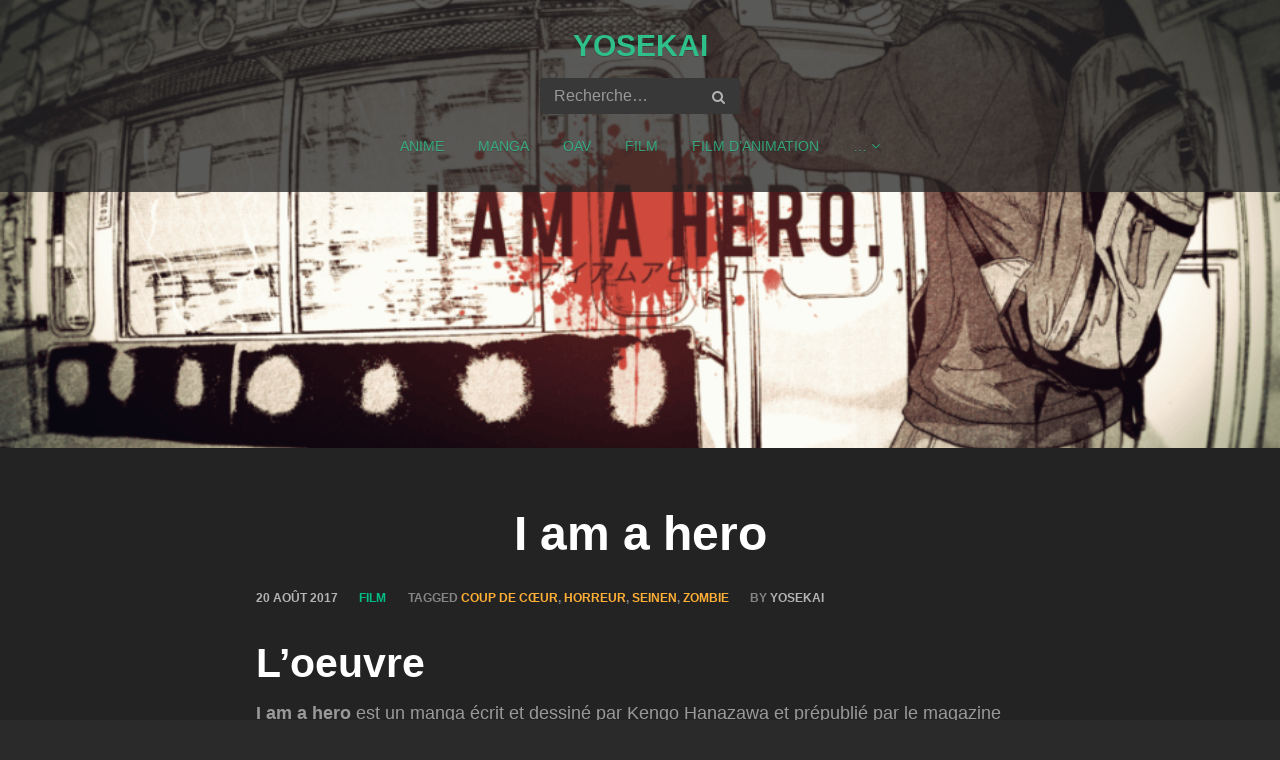

--- FILE ---
content_type: text/html; charset=UTF-8
request_url: http://yosekai.fr/i-am-a-hero/
body_size: 10520
content:
<!DOCTYPE html>
<html lang="fr-FR">
<head>
<meta charset="UTF-8">
<meta name="viewport" content="width=device-width, initial-scale=1">
<link rel="profile" href="http://gmpg.org/xfn/11">
<link rel="pingback" href="http://yosekai.fr/xmlrpc.php">

<meta name="p:domain_verify" content="2642264184e249f09212fe5bc0847f35"/>

<!-- WP_Head -->
<title>I am a hero &#8211; Yosekai</title>
<meta name='robots' content='max-image-preview:large' />
<link rel="alternate" type="application/rss+xml" title="Yosekai &raquo; Flux" href="http://yosekai.fr/feed/" />
<link rel="alternate" type="application/rss+xml" title="Yosekai &raquo; Flux des commentaires" href="http://yosekai.fr/comments/feed/" />
<link rel="alternate" type="application/rss+xml" title="Yosekai &raquo; I am a hero Flux des commentaires" href="http://yosekai.fr/i-am-a-hero/feed/" />
<script type="text/javascript">
window._wpemojiSettings = {"baseUrl":"https:\/\/s.w.org\/images\/core\/emoji\/14.0.0\/72x72\/","ext":".png","svgUrl":"https:\/\/s.w.org\/images\/core\/emoji\/14.0.0\/svg\/","svgExt":".svg","source":{"concatemoji":"http:\/\/yosekai.fr\/wp-includes\/js\/wp-emoji-release.min.js?ver=6.3.7"}};
/*! This file is auto-generated */
!function(i,n){var o,s,e;function c(e){try{var t={supportTests:e,timestamp:(new Date).valueOf()};sessionStorage.setItem(o,JSON.stringify(t))}catch(e){}}function p(e,t,n){e.clearRect(0,0,e.canvas.width,e.canvas.height),e.fillText(t,0,0);var t=new Uint32Array(e.getImageData(0,0,e.canvas.width,e.canvas.height).data),r=(e.clearRect(0,0,e.canvas.width,e.canvas.height),e.fillText(n,0,0),new Uint32Array(e.getImageData(0,0,e.canvas.width,e.canvas.height).data));return t.every(function(e,t){return e===r[t]})}function u(e,t,n){switch(t){case"flag":return n(e,"\ud83c\udff3\ufe0f\u200d\u26a7\ufe0f","\ud83c\udff3\ufe0f\u200b\u26a7\ufe0f")?!1:!n(e,"\ud83c\uddfa\ud83c\uddf3","\ud83c\uddfa\u200b\ud83c\uddf3")&&!n(e,"\ud83c\udff4\udb40\udc67\udb40\udc62\udb40\udc65\udb40\udc6e\udb40\udc67\udb40\udc7f","\ud83c\udff4\u200b\udb40\udc67\u200b\udb40\udc62\u200b\udb40\udc65\u200b\udb40\udc6e\u200b\udb40\udc67\u200b\udb40\udc7f");case"emoji":return!n(e,"\ud83e\udef1\ud83c\udffb\u200d\ud83e\udef2\ud83c\udfff","\ud83e\udef1\ud83c\udffb\u200b\ud83e\udef2\ud83c\udfff")}return!1}function f(e,t,n){var r="undefined"!=typeof WorkerGlobalScope&&self instanceof WorkerGlobalScope?new OffscreenCanvas(300,150):i.createElement("canvas"),a=r.getContext("2d",{willReadFrequently:!0}),o=(a.textBaseline="top",a.font="600 32px Arial",{});return e.forEach(function(e){o[e]=t(a,e,n)}),o}function t(e){var t=i.createElement("script");t.src=e,t.defer=!0,i.head.appendChild(t)}"undefined"!=typeof Promise&&(o="wpEmojiSettingsSupports",s=["flag","emoji"],n.supports={everything:!0,everythingExceptFlag:!0},e=new Promise(function(e){i.addEventListener("DOMContentLoaded",e,{once:!0})}),new Promise(function(t){var n=function(){try{var e=JSON.parse(sessionStorage.getItem(o));if("object"==typeof e&&"number"==typeof e.timestamp&&(new Date).valueOf()<e.timestamp+604800&&"object"==typeof e.supportTests)return e.supportTests}catch(e){}return null}();if(!n){if("undefined"!=typeof Worker&&"undefined"!=typeof OffscreenCanvas&&"undefined"!=typeof URL&&URL.createObjectURL&&"undefined"!=typeof Blob)try{var e="postMessage("+f.toString()+"("+[JSON.stringify(s),u.toString(),p.toString()].join(",")+"));",r=new Blob([e],{type:"text/javascript"}),a=new Worker(URL.createObjectURL(r),{name:"wpTestEmojiSupports"});return void(a.onmessage=function(e){c(n=e.data),a.terminate(),t(n)})}catch(e){}c(n=f(s,u,p))}t(n)}).then(function(e){for(var t in e)n.supports[t]=e[t],n.supports.everything=n.supports.everything&&n.supports[t],"flag"!==t&&(n.supports.everythingExceptFlag=n.supports.everythingExceptFlag&&n.supports[t]);n.supports.everythingExceptFlag=n.supports.everythingExceptFlag&&!n.supports.flag,n.DOMReady=!1,n.readyCallback=function(){n.DOMReady=!0}}).then(function(){return e}).then(function(){var e;n.supports.everything||(n.readyCallback(),(e=n.source||{}).concatemoji?t(e.concatemoji):e.wpemoji&&e.twemoji&&(t(e.twemoji),t(e.wpemoji)))}))}((window,document),window._wpemojiSettings);
</script>
<style type="text/css">
img.wp-smiley,
img.emoji {
	display: inline !important;
	border: none !important;
	box-shadow: none !important;
	height: 1em !important;
	width: 1em !important;
	margin: 0 0.07em !important;
	vertical-align: -0.1em !important;
	background: none !important;
	padding: 0 !important;
}
</style>
	<link rel='stylesheet' id='wp-block-library-css' href='http://yosekai.fr/wp-includes/css/dist/block-library/style.min.css?ver=6.3.7' type='text/css' media='all' />
<style id='classic-theme-styles-inline-css' type='text/css'>
/*! This file is auto-generated */
.wp-block-button__link{color:#fff;background-color:#32373c;border-radius:9999px;box-shadow:none;text-decoration:none;padding:calc(.667em + 2px) calc(1.333em + 2px);font-size:1.125em}.wp-block-file__button{background:#32373c;color:#fff;text-decoration:none}
</style>
<style id='global-styles-inline-css' type='text/css'>
body{--wp--preset--color--black: #000000;--wp--preset--color--cyan-bluish-gray: #abb8c3;--wp--preset--color--white: #ffffff;--wp--preset--color--pale-pink: #f78da7;--wp--preset--color--vivid-red: #cf2e2e;--wp--preset--color--luminous-vivid-orange: #ff6900;--wp--preset--color--luminous-vivid-amber: #fcb900;--wp--preset--color--light-green-cyan: #7bdcb5;--wp--preset--color--vivid-green-cyan: #00d084;--wp--preset--color--pale-cyan-blue: #8ed1fc;--wp--preset--color--vivid-cyan-blue: #0693e3;--wp--preset--color--vivid-purple: #9b51e0;--wp--preset--gradient--vivid-cyan-blue-to-vivid-purple: linear-gradient(135deg,rgba(6,147,227,1) 0%,rgb(155,81,224) 100%);--wp--preset--gradient--light-green-cyan-to-vivid-green-cyan: linear-gradient(135deg,rgb(122,220,180) 0%,rgb(0,208,130) 100%);--wp--preset--gradient--luminous-vivid-amber-to-luminous-vivid-orange: linear-gradient(135deg,rgba(252,185,0,1) 0%,rgba(255,105,0,1) 100%);--wp--preset--gradient--luminous-vivid-orange-to-vivid-red: linear-gradient(135deg,rgba(255,105,0,1) 0%,rgb(207,46,46) 100%);--wp--preset--gradient--very-light-gray-to-cyan-bluish-gray: linear-gradient(135deg,rgb(238,238,238) 0%,rgb(169,184,195) 100%);--wp--preset--gradient--cool-to-warm-spectrum: linear-gradient(135deg,rgb(74,234,220) 0%,rgb(151,120,209) 20%,rgb(207,42,186) 40%,rgb(238,44,130) 60%,rgb(251,105,98) 80%,rgb(254,248,76) 100%);--wp--preset--gradient--blush-light-purple: linear-gradient(135deg,rgb(255,206,236) 0%,rgb(152,150,240) 100%);--wp--preset--gradient--blush-bordeaux: linear-gradient(135deg,rgb(254,205,165) 0%,rgb(254,45,45) 50%,rgb(107,0,62) 100%);--wp--preset--gradient--luminous-dusk: linear-gradient(135deg,rgb(255,203,112) 0%,rgb(199,81,192) 50%,rgb(65,88,208) 100%);--wp--preset--gradient--pale-ocean: linear-gradient(135deg,rgb(255,245,203) 0%,rgb(182,227,212) 50%,rgb(51,167,181) 100%);--wp--preset--gradient--electric-grass: linear-gradient(135deg,rgb(202,248,128) 0%,rgb(113,206,126) 100%);--wp--preset--gradient--midnight: linear-gradient(135deg,rgb(2,3,129) 0%,rgb(40,116,252) 100%);--wp--preset--font-size--small: 13px;--wp--preset--font-size--medium: 20px;--wp--preset--font-size--large: 36px;--wp--preset--font-size--x-large: 42px;--wp--preset--spacing--20: 0.44rem;--wp--preset--spacing--30: 0.67rem;--wp--preset--spacing--40: 1rem;--wp--preset--spacing--50: 1.5rem;--wp--preset--spacing--60: 2.25rem;--wp--preset--spacing--70: 3.38rem;--wp--preset--spacing--80: 5.06rem;--wp--preset--shadow--natural: 6px 6px 9px rgba(0, 0, 0, 0.2);--wp--preset--shadow--deep: 12px 12px 50px rgba(0, 0, 0, 0.4);--wp--preset--shadow--sharp: 6px 6px 0px rgba(0, 0, 0, 0.2);--wp--preset--shadow--outlined: 6px 6px 0px -3px rgba(255, 255, 255, 1), 6px 6px rgba(0, 0, 0, 1);--wp--preset--shadow--crisp: 6px 6px 0px rgba(0, 0, 0, 1);}:where(.is-layout-flex){gap: 0.5em;}:where(.is-layout-grid){gap: 0.5em;}body .is-layout-flow > .alignleft{float: left;margin-inline-start: 0;margin-inline-end: 2em;}body .is-layout-flow > .alignright{float: right;margin-inline-start: 2em;margin-inline-end: 0;}body .is-layout-flow > .aligncenter{margin-left: auto !important;margin-right: auto !important;}body .is-layout-constrained > .alignleft{float: left;margin-inline-start: 0;margin-inline-end: 2em;}body .is-layout-constrained > .alignright{float: right;margin-inline-start: 2em;margin-inline-end: 0;}body .is-layout-constrained > .aligncenter{margin-left: auto !important;margin-right: auto !important;}body .is-layout-constrained > :where(:not(.alignleft):not(.alignright):not(.alignfull)){max-width: var(--wp--style--global--content-size);margin-left: auto !important;margin-right: auto !important;}body .is-layout-constrained > .alignwide{max-width: var(--wp--style--global--wide-size);}body .is-layout-flex{display: flex;}body .is-layout-flex{flex-wrap: wrap;align-items: center;}body .is-layout-flex > *{margin: 0;}body .is-layout-grid{display: grid;}body .is-layout-grid > *{margin: 0;}:where(.wp-block-columns.is-layout-flex){gap: 2em;}:where(.wp-block-columns.is-layout-grid){gap: 2em;}:where(.wp-block-post-template.is-layout-flex){gap: 1.25em;}:where(.wp-block-post-template.is-layout-grid){gap: 1.25em;}.has-black-color{color: var(--wp--preset--color--black) !important;}.has-cyan-bluish-gray-color{color: var(--wp--preset--color--cyan-bluish-gray) !important;}.has-white-color{color: var(--wp--preset--color--white) !important;}.has-pale-pink-color{color: var(--wp--preset--color--pale-pink) !important;}.has-vivid-red-color{color: var(--wp--preset--color--vivid-red) !important;}.has-luminous-vivid-orange-color{color: var(--wp--preset--color--luminous-vivid-orange) !important;}.has-luminous-vivid-amber-color{color: var(--wp--preset--color--luminous-vivid-amber) !important;}.has-light-green-cyan-color{color: var(--wp--preset--color--light-green-cyan) !important;}.has-vivid-green-cyan-color{color: var(--wp--preset--color--vivid-green-cyan) !important;}.has-pale-cyan-blue-color{color: var(--wp--preset--color--pale-cyan-blue) !important;}.has-vivid-cyan-blue-color{color: var(--wp--preset--color--vivid-cyan-blue) !important;}.has-vivid-purple-color{color: var(--wp--preset--color--vivid-purple) !important;}.has-black-background-color{background-color: var(--wp--preset--color--black) !important;}.has-cyan-bluish-gray-background-color{background-color: var(--wp--preset--color--cyan-bluish-gray) !important;}.has-white-background-color{background-color: var(--wp--preset--color--white) !important;}.has-pale-pink-background-color{background-color: var(--wp--preset--color--pale-pink) !important;}.has-vivid-red-background-color{background-color: var(--wp--preset--color--vivid-red) !important;}.has-luminous-vivid-orange-background-color{background-color: var(--wp--preset--color--luminous-vivid-orange) !important;}.has-luminous-vivid-amber-background-color{background-color: var(--wp--preset--color--luminous-vivid-amber) !important;}.has-light-green-cyan-background-color{background-color: var(--wp--preset--color--light-green-cyan) !important;}.has-vivid-green-cyan-background-color{background-color: var(--wp--preset--color--vivid-green-cyan) !important;}.has-pale-cyan-blue-background-color{background-color: var(--wp--preset--color--pale-cyan-blue) !important;}.has-vivid-cyan-blue-background-color{background-color: var(--wp--preset--color--vivid-cyan-blue) !important;}.has-vivid-purple-background-color{background-color: var(--wp--preset--color--vivid-purple) !important;}.has-black-border-color{border-color: var(--wp--preset--color--black) !important;}.has-cyan-bluish-gray-border-color{border-color: var(--wp--preset--color--cyan-bluish-gray) !important;}.has-white-border-color{border-color: var(--wp--preset--color--white) !important;}.has-pale-pink-border-color{border-color: var(--wp--preset--color--pale-pink) !important;}.has-vivid-red-border-color{border-color: var(--wp--preset--color--vivid-red) !important;}.has-luminous-vivid-orange-border-color{border-color: var(--wp--preset--color--luminous-vivid-orange) !important;}.has-luminous-vivid-amber-border-color{border-color: var(--wp--preset--color--luminous-vivid-amber) !important;}.has-light-green-cyan-border-color{border-color: var(--wp--preset--color--light-green-cyan) !important;}.has-vivid-green-cyan-border-color{border-color: var(--wp--preset--color--vivid-green-cyan) !important;}.has-pale-cyan-blue-border-color{border-color: var(--wp--preset--color--pale-cyan-blue) !important;}.has-vivid-cyan-blue-border-color{border-color: var(--wp--preset--color--vivid-cyan-blue) !important;}.has-vivid-purple-border-color{border-color: var(--wp--preset--color--vivid-purple) !important;}.has-vivid-cyan-blue-to-vivid-purple-gradient-background{background: var(--wp--preset--gradient--vivid-cyan-blue-to-vivid-purple) !important;}.has-light-green-cyan-to-vivid-green-cyan-gradient-background{background: var(--wp--preset--gradient--light-green-cyan-to-vivid-green-cyan) !important;}.has-luminous-vivid-amber-to-luminous-vivid-orange-gradient-background{background: var(--wp--preset--gradient--luminous-vivid-amber-to-luminous-vivid-orange) !important;}.has-luminous-vivid-orange-to-vivid-red-gradient-background{background: var(--wp--preset--gradient--luminous-vivid-orange-to-vivid-red) !important;}.has-very-light-gray-to-cyan-bluish-gray-gradient-background{background: var(--wp--preset--gradient--very-light-gray-to-cyan-bluish-gray) !important;}.has-cool-to-warm-spectrum-gradient-background{background: var(--wp--preset--gradient--cool-to-warm-spectrum) !important;}.has-blush-light-purple-gradient-background{background: var(--wp--preset--gradient--blush-light-purple) !important;}.has-blush-bordeaux-gradient-background{background: var(--wp--preset--gradient--blush-bordeaux) !important;}.has-luminous-dusk-gradient-background{background: var(--wp--preset--gradient--luminous-dusk) !important;}.has-pale-ocean-gradient-background{background: var(--wp--preset--gradient--pale-ocean) !important;}.has-electric-grass-gradient-background{background: var(--wp--preset--gradient--electric-grass) !important;}.has-midnight-gradient-background{background: var(--wp--preset--gradient--midnight) !important;}.has-small-font-size{font-size: var(--wp--preset--font-size--small) !important;}.has-medium-font-size{font-size: var(--wp--preset--font-size--medium) !important;}.has-large-font-size{font-size: var(--wp--preset--font-size--large) !important;}.has-x-large-font-size{font-size: var(--wp--preset--font-size--x-large) !important;}
.wp-block-navigation a:where(:not(.wp-element-button)){color: inherit;}
:where(.wp-block-post-template.is-layout-flex){gap: 1.25em;}:where(.wp-block-post-template.is-layout-grid){gap: 1.25em;}
:where(.wp-block-columns.is-layout-flex){gap: 2em;}:where(.wp-block-columns.is-layout-grid){gap: 2em;}
.wp-block-pullquote{font-size: 1.5em;line-height: 1.6;}
</style>
<link rel='stylesheet' id='bootstrap-css' href='http://yosekai.fr/wp-content/themes/caos/css/bootstrap.css?ver=3.1' type='text/css' media='all' />
<link rel='stylesheet' id='caos_style-css' href='http://yosekai.fr/wp-content/themes/caos/style.css?ver=6.3.7' type='text/css' media='all' />
<link rel='stylesheet' id='msl-main-css' href='http://yosekai.fr/wp-content/plugins/master-slider/public/assets/css/masterslider.main.css?ver=3.11.0' type='text/css' media='all' />
<link rel='stylesheet' id='msl-custom-css' href='http://yosekai.fr/wp-content/uploads/master-slider/custom.css?ver=14.7' type='text/css' media='all' />
<script type='text/javascript' src='http://yosekai.fr/wp-includes/js/jquery/jquery.min.js?ver=3.7.0' id='jquery-core-js'></script>
<script type='text/javascript' src='http://yosekai.fr/wp-includes/js/jquery/jquery-migrate.min.js?ver=3.4.1' id='jquery-migrate-js'></script>
<script type='text/javascript' src='http://yosekai.fr/wp-content/themes/caos/js/modernizr.custom.67069.js?ver=1' id='modernizr-js'></script>
<link rel="https://api.w.org/" href="http://yosekai.fr/wp-json/" /><link rel="alternate" type="application/json" href="http://yosekai.fr/wp-json/wp/v2/posts/177" /><link rel="EditURI" type="application/rsd+xml" title="RSD" href="http://yosekai.fr/xmlrpc.php?rsd" />
<meta name="generator" content="WordPress 6.3.7" />
<link rel="canonical" href="http://yosekai.fr/i-am-a-hero/" />
<link rel='shortlink' href='http://yosekai.fr/?p=177' />
<link rel="alternate" type="application/json+oembed" href="http://yosekai.fr/wp-json/oembed/1.0/embed?url=http%3A%2F%2Fyosekai.fr%2Fi-am-a-hero%2F" />
<link rel="alternate" type="text/xml+oembed" href="http://yosekai.fr/wp-json/oembed/1.0/embed?url=http%3A%2F%2Fyosekai.fr%2Fi-am-a-hero%2F&#038;format=xml" />
<script>var ms_grabbing_curosr = 'http://yosekai.fr/wp-content/plugins/master-slider/public/assets/css/common/grabbing.cur', ms_grab_curosr = 'http://yosekai.fr/wp-content/plugins/master-slider/public/assets/css/common/grab.cur';</script>
<meta name="generator" content="MasterSlider 3.11.0 - Responsive Touch Image Slider | avt.li/msf" />
	<style type="text/css">
			.logo_container .ql_logo {
			color: #2ebf8b;
		}
		#jqueryslidemenu ul.nav > li > a {
			color: #2ebf8b;
			opacity: 0.8;
		}
		</style>
	<link rel="icon" href="http://yosekai.fr/wp-content/uploads/2020/11/cropped-tori-150x150.jpg" sizes="32x32" />
<link rel="icon" href="http://yosekai.fr/wp-content/uploads/2020/11/cropped-tori-300x300.jpg" sizes="192x192" />
<link rel="apple-touch-icon" href="http://yosekai.fr/wp-content/uploads/2020/11/cropped-tori-300x300.jpg" />
<meta name="msapplication-TileImage" content="http://yosekai.fr/wp-content/uploads/2020/11/cropped-tori-300x300.jpg" />
		<style type="text/css" id="wp-custom-css">
			/*Retire le widget Articles récents du footer*/
.col-md-8 .widget_recent_entries{
	display: none;
}

/*Enlève le titre Étiquettes du footer*/
.col-md-8 .widget-title{
	display: none;
} 

/*Couleur verte des tags*/
.sub-footer a {
    color: #00b09a;
}

/*Arrondi les angles des cards*/
.post-box-image {
	border-radius: 5px;
}

.post-box, .post-box-container {
	background-color: transparent;
}

.dropdown-menu{
	background: #252525;
	color: #00b09a;
	border: 1px solid ;
    border-radius: 5px;
}

.dropdown-menu li a{
	color: #00b09a;
}

.dropdown-menu li a:hover{
	color: #00b09a;
}

.sub-footer a:hover {
    color: #00b09a;
}

.site-header{
	background-color: rgba(35, 35, 35, 0.75);
	z-index: 10 !important;
}

.liens a{
	color: #2ebf8b;
    opacity: 0.8;
	text-decoration: none;
    font-size: 14px;
    font-size: 0.875rem;
    text-transform: uppercase;
	text-shadow: 0 1px 0 rgba(0, 0, 0, 0.2);
    padding: 0.78571428571429em 1.07142857142857em;

}

#search-2{
	width: 100%;
}

.search-form{
	max-width: 200px;
}

@media screen and (min-width: 800px) {
  .search-form{
	margin: auto;
	}
}

@media screen and (min-width: 1346px) {
  .search-form{
	margin-right: 13px;
	max-width: 350px;
	}
}		</style>
		<!-- End WP_Head -->

</head>
<body class="post-template-default single single-post postid-177 single-format-standard _masterslider _ms_version_3.11.0 caos v1.0.10" data-name="Yosekai" data-url="http://yosekai.fr/" data-rest-api="true">
    	<header id="header" class="site-header" role="banner" >

        		<div class="logo_container col-md-2">
                                        						<p class="site-title"><a href="http://yosekai.fr/" rel="home" class="ql_logo">Yosekai</a></p>
					                </div><!-- /logo_container -->

                <button id="ql_nav_btn" type="button" class="navbar-toggle collapsed" data-toggle="collapse" data-target="#ql_nav_collapse" aria-expanded="false">
                    <i class="fa fa-navicon"></i>
                </button>


                <div class="col-md-9">
                	<div class="collapse navbar-collapse menuPerso" id="ql_nav_collapse">

                        <nav id="jqueryslidemenu" class="jqueryslidemenu navbar " role="navigation">

<aside id="search-2" class="widget widget_search"><form role="search" method="get" class="search-form" action="http://yosekai.fr/">
				<label>
					<span class="screen-reader-text">Rechercher&nbsp;:</span>
					<input type="search" class="search-field" placeholder="Recherche…" value="" name="s">
				</label>
				<input type="submit" class="search-submit" value="Rechercher">
			</form></aside>

                            <div class="menu-topmenu-container"><ul id="primary-menu" class="nav"><li id="menu-item-441" class="menu-item menu-item-type-taxonomy menu-item-object-category menu-item-441"><a title="Anime" href="http://yosekai.fr/category/anime/">Anime</a></li>
<li id="menu-item-436" class="menu-item menu-item-type-taxonomy menu-item-object-category menu-item-436"><a title="Manga" href="http://yosekai.fr/category/manga/">Manga</a></li>
<li id="menu-item-451" class="menu-item menu-item-type-taxonomy menu-item-object-category menu-item-451"><a title="OAV" href="http://yosekai.fr/category/oav/">OAV</a></li>
<li id="menu-item-773" class="menu-item menu-item-type-taxonomy menu-item-object-category current-post-ancestor current-menu-parent current-post-parent menu-item-773"><a title="Film" href="http://yosekai.fr/category/film/">Film</a></li>
<li id="menu-item-1293" class="menu-item menu-item-type-taxonomy menu-item-object-category menu-item-1293"><a title="Film d&#039;animation" href="http://yosekai.fr/category/film-danimation/">Film d&rsquo;animation</a></li>
<li id="menu-item-748" class="menu-item menu-item-type-custom menu-item-object-custom menu-item-home menu-item-has-children menu-item-748 dropdown"><a title="..." href="#" data-toggle="dropdown" class="dropdown-toggle" aria-haspopup="true">&#8230; <i class="fa fa-angle-down"></i></a>
<ul role="menu" class=" dropdown-menu">
	<li id="menu-item-1153" class="menu-item menu-item-type-post_type menu-item-object-page menu-item-1153"><a title="Parcours d&#039;un passioné" href="http://yosekai.fr/biographie/">Parcours d&rsquo;un passioné</a></li>
	<li id="menu-item-722" class="menu-item menu-item-type-post_type menu-item-object-page menu-item-722"><a title="Sélection" href="http://yosekai.fr/top-list/">Sélection</a></li>
	<li id="menu-item-1255" class="menu-item menu-item-type-post_type menu-item-object-page menu-item-1255"><a title="Liste complète" href="http://yosekai.fr/liste-complete/">Liste complète</a></li>
	<li id="menu-item-764" class="menu-item menu-item-type-post_type menu-item-object-page menu-item-764"><a title="Galerie" href="http://yosekai.fr/galerie/">Galerie</a></li>
	<li id="menu-item-549" class="menu-item menu-item-type-post_type menu-item-object-page menu-item-549"><a title="Lexique" href="http://yosekai.fr/lexique/">Lexique</a></li>
</ul>
</li>
</ul></div>                        </nav>
                    </div><!-- /ql_nav_collapse -->
                </div><!-- /col-md-7 -->

                <div class="clearfix"></div>

	</header>
	<div class="clearfix"></div>
    
    
	<main id="main" class="site-main" role="main">

		
			
<article id="post-177" class="post-177 post type-post status-publish format-standard has-post-thumbnail hentry category-film tag-coup-de-coeur tag-horreur tag-seinen tag-zombie">
						<div class="post-image" style="background-image: url(http://yosekai.fr/wp-content/uploads/2020/11/i-am-a-hero--953x536.png);"><span></span></div>
    		

    <div class="post-content">

    	<h1 class="post-title">I am a hero</h1>    	<div class="metadata">
	        <ul><li class="meta_date"><time class="entry-date published" datetime="2017-08-20T10:00:29+02:00">20 août 2017</time><time class="updated" datetime="2021-02-25T15:19:27+01:00">25 février 2021</time></li><li class="meta_categories"><span class="cat-links"><a href="http://yosekai.fr/category/film/" rel="category tag">Film</a></span></li><li class="meta_tags"><span class="tags-links">Tagged <a href="http://yosekai.fr/tag/coup-de-coeur/" rel="tag">Coup de cœur</a>, <a href="http://yosekai.fr/tag/horreur/" rel="tag">Horreur</a>, <a href="http://yosekai.fr/tag/seinen/" rel="tag">Seinen</a>, <a href="http://yosekai.fr/tag/zombie/" rel="tag">Zombie</a></span></li><li class="meta_author">by <span class="author vcard"><a class="url fn n" href="http://yosekai.fr/author/admin6077/">Yosekai</a></span></li></ul>	        <div class="clearfix"></div>
	    </div><!-- /metadata -->

    	<div class="entry">
			<h1><b>L’oeuvre</b></h1>
<p><span style="font-weight: 400;"><strong>I am a hero</strong> est un manga écrit et dessiné par Kengo Hanazawa et prépublié par le magazine Big Comic Spirits (<strong>20th century boys</strong>, <strong>Amer béton</strong>)  en 2009.</span></p>
<p><span style="font-weight: 400;">En France, l’œuvre est publiée chez Kana et est finie en 22 tomes.</span></p>
<p><span style="font-weight: 400;">En 2016, le manga se voit adapté en film par Shinsuke Sato (les films de <a href="http://yosekai.fr/gantz/"><strong>Gantz</strong></a>). </span></p>
<p><img decoding="async" fetchpriority="high" class="aligncenter size-full wp-image-1787" src="http://yosekai.fr/wp-content/uploads/2020/11/i-am-a-hero1.jpg" alt="" width="1000" height="585" srcset="http://yosekai.fr/wp-content/uploads/2020/11/i-am-a-hero1.jpg 1000w, http://yosekai.fr/wp-content/uploads/2020/11/i-am-a-hero1-300x176.jpg 300w, http://yosekai.fr/wp-content/uploads/2020/11/i-am-a-hero1-768x449.jpg 768w" sizes="(max-width: 1000px) 100vw, 1000px" /></p>
<h1><b>Synopsis</b></h1>
<p><span style="font-weight: 400;">Hideo Suzuki est un homme banal, voir même un looser: 35ans, assistant mangaka qui n’arrive pas à percer dans le milieu, peureux paranoïaque à en avoir des hallucinations et un ami imaginaire pour se rassurer.</span></p>
<p><span style="font-weight: 400;">Tout un tas d’éléments suspect arriveront autour de lui menant inexorablement à leur conclusion : une épidémie zombie (ici appelés ZQN).</span></p>
<p><img decoding="async" class="aligncenter size-full wp-image-1788" src="http://yosekai.fr/wp-content/uploads/2020/11/i-am-a-hero2.png" alt="" width="673" height="373" srcset="http://yosekai.fr/wp-content/uploads/2020/11/i-am-a-hero2.png 673w, http://yosekai.fr/wp-content/uploads/2020/11/i-am-a-hero2-300x166.png 300w" sizes="(max-width: 673px) 100vw, 673px" /></p>
<h1><b>Ce que j’en pense</b></h1>
<p><strong>Important: je déconseille très fortement le manga comme son film aux enfants ! Il est dur psychologiquement et particulièrement cru et gore. Voilà vous êtes prévenus.</strong></p>
<p><span style="font-weight: 400;">Non sans rappeler le titre “<strong>I am a legend</strong>”, le sujet des zombies, traité des milliers de fois, y est ici amené différemment, en tout cas dans le manga.</span></p>
<ul>
<li><span style="font-weight: 400;">Le manga:</span></li>
</ul>
<p><span style="font-weight: 400;">Comme souvent, je commencerais par le dessin, d&rsquo;autant plus que je le trouve absolument magnifique. Le trait est fin et permet un style des plus réaliste nous plongeant dans l&rsquo;histoire immédiatement. L&rsquo;usage de nombreuses trames vient également renforcer ces pages souvent très remplies.</span></p>
<p>Les personnages sont bien écrits, complexes, complets et bourrés de défauts, parfois touchants parfois détestables. Ils semblent réels. Je ne serais pas étonnés d&rsquo;apprendre que l&rsquo;auteur se soit inspiré de lui-même et/ou de connaissances.</p>
<p>Ce réalisme continu aussi dans la narration, la manière dont se déroule l&rsquo;histoire mais aussi tout un tas de détails diverse (notamment sur les armes au Japon). L&rsquo;immersion est complète, on peut donc vivre avec les personnages toutes l&rsquo;horreur de la situation.</p>
<p>Dernier point positif de cet éloge (j&rsquo;aime vraiment cette oeuvre et j&rsquo;ai peur de perdre en objectivité), le traitement psychologique. Comme je le disais, les personnages sont complets aussi on peut facilement comprendre leurs actes et leurs pensées, analyser l&rsquo;état mental dans lequel ils doivent être et enfin s&rsquo;imaginer dans leur situations.</p>
<p>Pour ce qui est des points noirs, car oui il y en a. Je commencerais par la fin qui laisse tout un tas de question en suspens pour nous faire 4 chapitres sans grand intérêt et, selon moi, très creux.</p>
<p>Le second auquel je pense est sur la quantité de personnages faisant parties des NEET (Not in Education, Employment or Training, des chômeurs ne quittant jamais leur domiciles, souvent geeks, pour résumer de manière clichés). Je ne sais pas si l&rsquo;auteur se sent proche de cette communauté ou si il pense vraiment que leur faible taux de contact avec les autres les protègent en cas d&rsquo;épidémie, mais ils sont très nombreux et très mis en avant. Je ne sais finalement pas trop quoi penser d&rsquo;autant de personnages aussi similaires.</p>
<ul>
<li>Pour ce qui est du film:</li>
</ul>
<p><span style="font-weight: 400;">Tout d’abord le choix des acteurs. Je trouve que les acteurs choisis collent tous incroyablement bien aux personnages du manga, on les reconnaîtrait avant même d’entendre leur nom.</span></p>
<p><span style="font-weight: 400;">Ensuite la musique, ou plutôt son absence permettant de renforcer la pression tout au long du film.</span></p>
<p><span style="font-weight: 400;">Pour ce qui est du scénario il diffère grandement du manga, empruntant des passages aux 8 premiers tomes et les réarrangeant à sa sauce afin de s’adapter au nouveau média et de faire rentrer tout ça en deux heures.</span></p>
<p><span style="font-weight: 400;">En soit, sauf si vous êtes passionné de film de zombies, ce film ne vaut pas vraiment le détour. Je l’ai apprécié en tant qu’adaptation d’une œuvre que j’adore mais qui, pour autant, n’en garde pas les principaux intérêts (qui sont plus d’ordre psychologique et porté sur l’intrigue) mais ce centrer sur l’action, le gore et le suspense.</span></p>
					</div><!-- .entry-content -->

		<div class="clearfix"></div>	    
	</div><!-- /post_content -->

</article><!-- #post-## -->


			
	<nav class="navigation post-navigation" aria-label="Publications">
		<h2 class="screen-reader-text">Navigation de l’article</h2>
		<div class="nav-links"><div class="nav-previous"><a href="http://yosekai.fr/gigantomachia/" rel="prev">Gigantomachia</a></div><div class="nav-next"><a href="http://yosekai.fr/kiba/" rel="next">Kiba</a></div></div>
	</nav>
			
		
	</main><!-- #main -->


        <div class="clearfix"></div>

	<div class="sub-footer">
        <div class="container">
            <div class="row">
            
                <div class="col-md-8">
					
		<aside id="recent-posts-2" class="widget widget_recent_entries">
		<h4 class="widget-title">Articles récents</h4>
		<ul>
											<li>
					<a href="http://yosekai.fr/91-days/">91 Days</a>
									</li>
											<li>
					<a href="http://yosekai.fr/zetman/">Zetman</a>
									</li>
											<li>
					<a href="http://yosekai.fr/bakuman/">Bakuman</a>
									</li>
											<li>
					<a href="http://yosekai.fr/demon-slayer/">Demon slayer</a>
									</li>
											<li>
					<a href="http://yosekai.fr/dragons-dogma/">Dragon&rsquo;s dogma</a>
									</li>
					</ul>

		</aside><aside id="tag_cloud-3" class="widget widget_tag_cloud"><h4 class="widget-title">Étiquettes</h4><div class="tagcloud"><a href="http://yosekai.fr/tag/apocalypse/" class="tag-cloud-link tag-link-47 tag-link-position-1" style="font-size: 8pt;" aria-label="Apocalypse (1 élément)">Apocalypse<span class="tag-link-count"> (1)</span></a>
<a href="http://yosekai.fr/tag/arts-martiaux/" class="tag-cloud-link tag-link-37 tag-link-position-2" style="font-size: 12.2pt;" aria-label="Arts martiaux (3 éléments)">Arts martiaux<span class="tag-link-count"> (3)</span></a>
<a href="http://yosekai.fr/tag/coup-de-coeur/" class="tag-cloud-link tag-link-23 tag-link-position-3" style="font-size: 22pt;" aria-label="Coup de cœur (19 éléments)">Coup de cœur<span class="tag-link-count"> (19)</span></a>
<a href="http://yosekai.fr/tag/cyberpunk/" class="tag-cloud-link tag-link-46 tag-link-position-4" style="font-size: 8pt;" aria-label="Cyberpunk (1 élément)">Cyberpunk<span class="tag-link-count"> (1)</span></a>
<a href="http://yosekai.fr/tag/fantastique/" class="tag-cloud-link tag-link-32 tag-link-position-5" style="font-size: 21.02pt;" aria-label="Fantastique (16 éléments)">Fantastique<span class="tag-link-count"> (16)</span></a>
<a href="http://yosekai.fr/tag/fantasy/" class="tag-cloud-link tag-link-24 tag-link-position-6" style="font-size: 18.92pt;" aria-label="Fantasy (11 éléments)">Fantasy<span class="tag-link-count"> (11)</span></a>
<a href="http://yosekai.fr/tag/histoires-courtes/" class="tag-cloud-link tag-link-38 tag-link-position-7" style="font-size: 14.72pt;" aria-label="Histoires courtes (5 éléments)">Histoires courtes<span class="tag-link-count"> (5)</span></a>
<a href="http://yosekai.fr/tag/horreur/" class="tag-cloud-link tag-link-33 tag-link-position-8" style="font-size: 16.4pt;" aria-label="Horreur (7 éléments)">Horreur<span class="tag-link-count"> (7)</span></a>
<a href="http://yosekai.fr/tag/humour/" class="tag-cloud-link tag-link-41 tag-link-position-9" style="font-size: 14.72pt;" aria-label="Humour (5 éléments)">Humour<span class="tag-link-count"> (5)</span></a>
<a href="http://yosekai.fr/tag/isekai/" class="tag-cloud-link tag-link-40 tag-link-position-10" style="font-size: 10.52pt;" aria-label="Isekai (2 éléments)">Isekai<span class="tag-link-count"> (2)</span></a>
<a href="http://yosekai.fr/tag/mafia/" class="tag-cloud-link tag-link-53 tag-link-position-11" style="font-size: 10.52pt;" aria-label="Mafia (2 éléments)">Mafia<span class="tag-link-count"> (2)</span></a>
<a href="http://yosekai.fr/tag/magical-girl/" class="tag-cloud-link tag-link-39 tag-link-position-12" style="font-size: 8pt;" aria-label="Magical girl (1 élément)">Magical girl<span class="tag-link-count"> (1)</span></a>
<a href="http://yosekai.fr/tag/mecha/" class="tag-cloud-link tag-link-48 tag-link-position-13" style="font-size: 8pt;" aria-label="Mecha (1 élément)">Mecha<span class="tag-link-count"> (1)</span></a>
<a href="http://yosekai.fr/tag/nekketsu/" class="tag-cloud-link tag-link-27 tag-link-position-14" style="font-size: 14.72pt;" aria-label="Nekketsu (5 éléments)">Nekketsu<span class="tag-link-count"> (5)</span></a>
<a href="http://yosekai.fr/tag/policier/" class="tag-cloud-link tag-link-43 tag-link-position-15" style="font-size: 12.2pt;" aria-label="Policier (3 éléments)">Policier<span class="tag-link-count"> (3)</span></a>
<a href="http://yosekai.fr/tag/post-apo/" class="tag-cloud-link tag-link-25 tag-link-position-16" style="font-size: 8pt;" aria-label="Post-apo (1 élément)">Post-apo<span class="tag-link-count"> (1)</span></a>
<a href="http://yosekai.fr/tag/romance/" class="tag-cloud-link tag-link-35 tag-link-position-17" style="font-size: 15.7pt;" aria-label="Romance (6 éléments)">Romance<span class="tag-link-count"> (6)</span></a>
<a href="http://yosekai.fr/tag/secrets/" class="tag-cloud-link tag-link-44 tag-link-position-18" style="font-size: 12.2pt;" aria-label="Secrets (3 éléments)">Secrets<span class="tag-link-count"> (3)</span></a>
<a href="http://yosekai.fr/tag/seinen/" class="tag-cloud-link tag-link-11 tag-link-position-19" style="font-size: 21.72pt;" aria-label="Seinen (18 éléments)">Seinen<span class="tag-link-count"> (18)</span></a>
<a href="http://yosekai.fr/tag/sf/" class="tag-cloud-link tag-link-14 tag-link-position-20" style="font-size: 16.4pt;" aria-label="SF (7 éléments)">SF<span class="tag-link-count"> (7)</span></a>
<a href="http://yosekai.fr/tag/shojo/" class="tag-cloud-link tag-link-13 tag-link-position-21" style="font-size: 10.52pt;" aria-label="Shojo (2 éléments)">Shojo<span class="tag-link-count"> (2)</span></a>
<a href="http://yosekai.fr/tag/shonen/" class="tag-cloud-link tag-link-15 tag-link-position-22" style="font-size: 21.72pt;" aria-label="Shonen (18 éléments)">Shonen<span class="tag-link-count"> (18)</span></a>
<a href="http://yosekai.fr/tag/sport/" class="tag-cloud-link tag-link-16 tag-link-position-23" style="font-size: 10.52pt;" aria-label="Sport (2 éléments)">Sport<span class="tag-link-count"> (2)</span></a>
<a href="http://yosekai.fr/tag/steampunk/" class="tag-cloud-link tag-link-29 tag-link-position-24" style="font-size: 8pt;" aria-label="Steampunk (1 élément)">Steampunk<span class="tag-link-count"> (1)</span></a>
<a href="http://yosekai.fr/tag/super-hero/" class="tag-cloud-link tag-link-52 tag-link-position-25" style="font-size: 10.52pt;" aria-label="Super-héro (2 éléments)">Super-héro<span class="tag-link-count"> (2)</span></a>
<a href="http://yosekai.fr/tag/survival-game/" class="tag-cloud-link tag-link-18 tag-link-position-26" style="font-size: 13.6pt;" aria-label="Survival game (4 éléments)">Survival game<span class="tag-link-count"> (4)</span></a>
<a href="http://yosekai.fr/tag/tranche-de-vie/" class="tag-cloud-link tag-link-50 tag-link-position-27" style="font-size: 14.72pt;" aria-label="Tranche de vie (5 éléments)">Tranche de vie<span class="tag-link-count"> (5)</span></a>
<a href="http://yosekai.fr/tag/uchronie/" class="tag-cloud-link tag-link-30 tag-link-position-28" style="font-size: 10.52pt;" aria-label="Uchronie (2 éléments)">Uchronie<span class="tag-link-count"> (2)</span></a>
<a href="http://yosekai.fr/tag/utopie/" class="tag-cloud-link tag-link-45 tag-link-position-29" style="font-size: 8pt;" aria-label="Utopie (1 élément)">Utopie<span class="tag-link-count"> (1)</span></a>
<a href="http://yosekai.fr/tag/zombie/" class="tag-cloud-link tag-link-26 tag-link-position-30" style="font-size: 10.52pt;" aria-label="Zombie (2 éléments)">Zombie<span class="tag-link-count"> (2)</span></a></div>
</aside>					
                </div>
				<div class="liens col-md-2">
					<span style="font-size: 15px; color: gray;"><span style="color: #00b09a; font-weight: bold;">
						47					</span> articles publiés</span>
                </div>
                <div class="col-md-2">
                    <div id="menu-social" class="menu"><ul id="menu-social-items" class="menu-items nav nav_social"><li id="menu-item-475" class="menu-item menu-item-type-custom menu-item-object-custom menu-item-475"><a href="https://www.facebook.com/Yosekai/"><span class="screen-reader-text">Facebook</span></a></li>
<li id="menu-item-769" class="menu-item menu-item-type-custom menu-item-object-custom menu-item-769"><a href="https://twitter.com/TheYosekai"><span class="screen-reader-text">Twitter</span></a></li>
</ul></div>                </div>

            </div><!-- .row -->
        </div><!-- .container -->
    </div><!-- .sub-footer -->


<script type='text/javascript' src='http://yosekai.fr/wp-content/themes/caos/js/html5shiv.js?ver=3.7.3' id='html5shiv-js'></script>
<script type='text/javascript' src='http://yosekai.fr/wp-content/themes/caos/js/jquery.history.js?ver=1.8' id='history-js'></script>
<script type='text/javascript' src='http://yosekai.fr/wp-content/themes/caos/js/jquery.easing.1.3.js?ver=1.3' id='easing-js'></script>
<script type='text/javascript' src='http://yosekai.fr/wp-content/themes/caos/js/pace.js?ver=0.2.0' id='pace-js'></script>
<script type='text/javascript' src='http://yosekai.fr/wp-content/themes/caos/js/bootstrap.js?ver=3.3.5' id='bootstrap-js'></script>
<script type='text/javascript' src='http://yosekai.fr/wp-content/themes/caos/js/script.js?ver=1.0' id='caos_theme-custom-js'></script>

</body>
</html>
<!--
Performance optimized by W3 Total Cache. Learn more: https://www.boldgrid.com/w3-total-cache/?utm_source=w3tc&utm_medium=footer_comment&utm_campaign=free_plugin


Served from: yosekai.fr @ 2026-01-18 10:58:01 by W3 Total Cache
-->